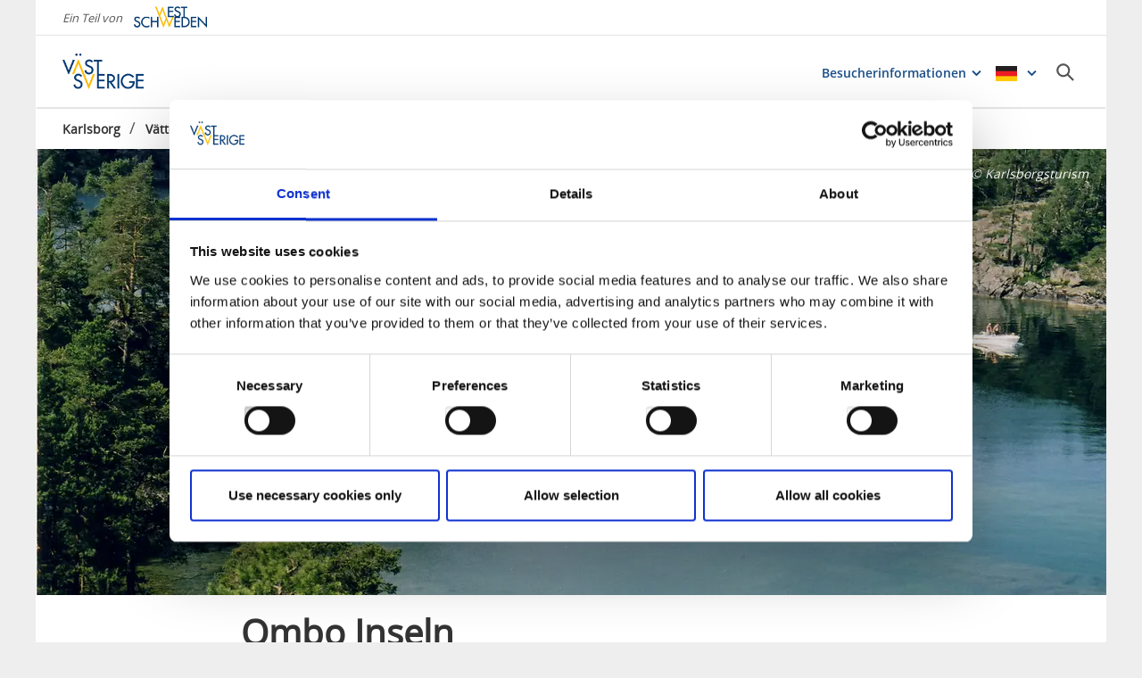

--- FILE ---
content_type: text/html; charset=utf-8
request_url: https://www.vastsverige.com/de/karlsborg/vattern-och-sjolivet---ty/artiklar/artikel_ombo-oar---ty/
body_size: 16572
content:


<!DOCTYPE html>

<html class="no-js" lang="de" ng-app="mmb" ng-controller="AppController as page">

<head>
    <!-- serverns namn: Server 2.5 -->
    <meta charset="utf-8">
    <meta name="viewport" content="width=device-width, initial-scale=1.0">
        <meta name="description" content="Die Ombo Inseln sind bei Besuchern sehr beliebt mit seiner wunderbaren Natur und der unmittelbaren N&#xE4;he zum Wasser. Die Menschen kommen hierher auf dem Landweg oder aber zu Wasser, um die unsagbar sch&#xF6;ne Natur zu genie&#xDF;en.">

    <!-- Anti-flicker snippet (recommended) -->

    <style>
        .async-hide {
            opacity: 0 !important
        }
    </style>

    <script>
        (function (a, s, y, n, c, h, i, d, e) {
            s.className += ' ' + y; h.start = 1 * new Date;

            h.end = i = function () { s.className = s.className.replace(RegExp(' ?' + y), '') };

            (a[n] = a[n] || []).hide = h; setTimeout(function () { i(); h.end = null }, c); h.timeout = c;

        })(window, document.documentElement, 'async-hide', 'dataLayer', 2000,

            { 'OPT-59MQ6JQ': true });</script>

            <link rel="alternate" hreflang="en" href="https://www.vastsverige.com/en/karlsborg/vattern-och-sjolivet---eng/artiklar/artikel_ombo-oar---eng/" />
            <link rel="alternate" hreflang="de" href="https://www.vastsverige.com/de/karlsborg/vattern-och-sjolivet---ty/artiklar/artikel_ombo-oar---ty/" />
            <link rel="alternate" hreflang="sv" href="https://www.vastsverige.com/karlsborg/vatternochsjolivet/artiklar/ombooar/" />
    <meta name="google-site-verification" content="JwbmAE8WhtojFJssggCk2Qf7lHnbVUacGlWZBYPXQnE" />

        <meta name="p:domain_verify" content="c4d27b99a71175c945c1decfdc7b68af" />
    <meta name="facebook-domain-verification" content="xda1ulewjoogswjsdope2hkz5sb3ep" />

        <link rel="canonical" href="https://www.vastsverige.com/de/karlsborg/vattern-och-sjolivet---ty/artiklar/artikel_ombo-oar---ty/" />


    <title>Ombo Inseln</title>

    
<link rel="icon" type="image/ivnd.microsoft.icon" href="/images/favicon.ico" />
<link rel="icon" type="image/x-icon" href="/images/favicon.ico" />
<link rel="shortcut icon" type="image/x-icon" href="/images/favicon.ico" />
<link rel="apple-touch-icon" sizes="180x180" href="/images/apple-touch-icon.png?v=1.3.1.0">
<link rel="icon" type="image/png" sizes="32x32" href="/images/favicon-32x32.png">
<link rel="icon" type="image/png" sizes="16x16" href="/images/favicon-16x16.png">
<link rel="manifest" href="/images/site.webmanifest?v=1.3.1.0">

    
    <meta property="og:url" content="https://www.vastsverige.com/de/karlsborg/vattern-och-sjolivet---ty/artiklar/artikel_ombo-oar---ty/" />
<meta property="og:locale" content="de">

    <meta property="og:title" content="Ombo Inseln">
    <meta property="og:description" content="Die Ombo Inseln sind bei Besuchern sehr beliebt mit seiner wunderbaren Natur und der unmittelbaren N&#xE4;he zum Wasser. Die Menschen kommen hierher auf dem Landweg oder aber zu Wasser, um die unsagbar sch&#xF6;ne Natur zu genie&#xDF;en.">
        <meta property="og:image" content="https://images.vastsverige.com/publishedmedia/lzn5w57ve3s2do4b3drz/ombo.jpeg">

    

<script>var TRV = { Global: { settings: {} } };</script>
<link rel="stylesheet" type="text/css" href="/js/../css/app.0afd3025598004ecb6c8.css">

<link rel="stylesheet" type="text/css" href="/theme?id=3&mainPageId=65&v=1.3.1.0" />



    
    <script>
        //for safari back button
        window.onpageshow = function (event) {
            if (event.persisted) {
                FAIzaSyC1P81F2vOgpMaRNuCb7WOFEZ94LB5tMOI
                window.location.reload()
            }
        };
    </script>
    
</head>

<body class="article-page mobile-view main-layout has-animation has-westsweden-bar " ng-class="{'has-search': page.activeSearch, 'has-navigation': page.activeNavigation, hasBooking: !mobileScale || page.showMobileBookingWidget, loaded: loaded, 'has-favourites-bar': favorite_businesses.length}" mmb-click-wave>

    <!--
        mp: M2B.Site.WebUI.Models.Pages.StartPage_DynamicProxy
        bp: 
    -->
    




    <!-- Google Tag Manager -->
    <noscript><iframe src="//www.googletagmanager.com/ns.html?id=GTM-PMDF7M" height="0"
        width="0" style="display:none;visibility:hidden"></iframe></noscript>
    <script>(function (w, d, s, l, i)
        {
            w[l] = w[l] || []; w[l].push({
                'gtm.start':
                    new Date().getTime(), event: 'gtm.js'
            }); var f = d.getElementsByTagName(s)[0],
                j = d.createElement(s), dl = l != 'dataLayer' ? '&l=' + l : ''; j.async = true; j.src =
                    '//www.googletagmanager.com/gtm.js?id=' + i + dl; f.parentNode.insertBefore(j, f);
        })(window, document, 'script', 'dataLayer', 'GTM-PMDF7M');</script>
    <!-- End Google Tag Manager -->
    <!-- start Omniconvert.com code -->

    <link rel="dns-prefetch" href="//app.omniconvert.com" />

    <script>window._mktz = window._mktz || [];</script>

    <script type="text/plain" data-cookieconsent="marketing" src="//cdn.omniconvert.com/js/d610292.js"></script>

    <!-- end Omniconvert.com code -->


    

    <input type="hidden" class="ng-hide" data-id="main-page-id"
           value="65">
    <input type="hidden" class="ng-hide" data-id="hide-photograph"
           value="false">
    <input type="hidden" class="ng-hide" data-id="custom-font"
           value="market-regularmedium">

        <input type="hidden" class="ng-hide" data-id="current-page-id" value="21965">

        <input type="hidden" class="ng-hide" data-id="language" value="de">

    <div data-d="content">
        <div class="wrapper-holder ng-cloak" ng-cloak ng-class="{'no-cookies': permanent.cookiesAlowed}">
            <div class="wrapper">
                <button class="accessibility" id="to-content">Zur&#xFC;ck zum Inhalt</button>
                <div class="wrapper-container" mmb-page-width-constraint>

                    <noscript>
                        <div>Javascript muss aktiviert sein, um die Seite korrekt zeigen zu k&#xF6;nnen.</div>
                    </noscript>
                    <section class="top-header" id="top-header" mmb-page-width-constraint
                             ng-style="{top: tabletScale && !page.activeSearch ? '-' + page.searchHeight + 'px' : ''}"
                             mmb-scroll-hide="{className: 'header-up'}">
                        <div vue id="search-header" class="search-module-wrapper">
                            <SearchAutoCompleteComponent searchheretext="Suchen Sie hier..."
                                                         buttonclosetitle="Schliessen"
                                                         :searchsettings="{&quot;EventContentRoot&quot;:{&quot;ID&quot;:2537,&quot;WorkID&quot;:0,&quot;ProviderName&quot;:null,&quot;GetPublishedOrLatest&quot;:false,&quot;IsExternalProvider&quot;:false,&quot;IsReadOnly&quot;:true},&quot;BusinessContentRoot&quot;:{&quot;ID&quot;:1,&quot;WorkID&quot;:0,&quot;ProviderName&quot;:null,&quot;GetPublishedOrLatest&quot;:false,&quot;IsExternalProvider&quot;:false,&quot;IsReadOnly&quot;:true},&quot;ContentRoot&quot;:{&quot;ID&quot;:5,&quot;WorkID&quot;:0,&quot;ProviderName&quot;:null,&quot;GetPublishedOrLatest&quot;:false,&quot;IsExternalProvider&quot;:false,&quot;IsReadOnly&quot;:true},&quot;OnlyWorldBusiness&quot;:true,&quot;Location&quot;:null,&quot;Group&quot;:null}">
                            </SearchAutoCompleteComponent>
                        </div>
                            <div id="westsweden-bar">
                                <div class="col-lg-12">
                                    <div>
                                        <span class="description">Ein Teil von</span>
                                        <a href="/de/"
                                           class="logo">
                                            <img src="/images/content/img-logo-de.png"
                                                 alt="Gå till startsidan">
                                        </a>
                                    </div>
                                </div>
                            </div>

                        <header class="container-fluid white-module"
                                style="box-shadow: 0 3px 1px -1px rgba(0, 0, 0, 0.1);" id="headernew">

                            


    <a class="logo" href="/de/karlsborg/" >
        


            <img src="/images/content/img-logo.png" alt="G&#xE5; till startsidan">

    </a>




                            <button id="mobile-main-menu" class="main-menu pull-right hidden-lg"
                                    title="Men&#xFC;">
                                <img src="/images/menu-icon-yellow.svg" class="main-menu-icon" alt="Meny button" />
                            </button>
                            <div class="menu-wrapper">
                                


<nav class="main-navigation" id="main-navigation" >
    <ul class="row">
        

<li>

<div class="main-navigation__navitem" v-dropdown="{toggleChild:'.main-menu-item-children'}">
    <button class="dropdown has-children main-navigation__navlink">
        <span class="title">
            Besucherinformationen
        </span>
        <span class="title--mobile">
            Besucherinformationen
        </span>
    </button>
    <div class="dropdown-container" style="display: none;">
        <ul class="row main-menu-item-children">




<li class="col-lg-4 col-md-6 col-xs-12 menuitem--large">
    <a href="/de/karlsborg/kontakt_information/kontaktinformationen--besucherinformationen/">
        <div>

                <picture>
                    <source loading="lazy" media="(max-width: 768px)" srcset="/globalassets/migratedresources/infocenter/guidadturkarlsborgsfastning_fotothreepiece.jpg?w=330&amp;h=100&amp;m=Crop&amp;f=webp&amp;q=75">
                    <img loading="lazy" src="/globalassets/migratedresources/infocenter/guidadturkarlsborgsfastning_fotothreepiece.jpg?w=280&amp;h=100&amp;m=Crop&amp;f=webp&amp;q=75">
                </picture>
        </div>
        <div class="menuitem__link">
            <span>Kontaktinformationen &amp; Besucherinformationen</span>
        </div>
    </a>
</li>        </ul>
    </div>
</div></li>
    </ul>
</nav>
                                
<nav class="main-navigation--mobile" id="main-navigation--mobile" >
    <div class="container-fluid menu-wrapper--mobile">
        <button id="languageBackButton">Tillbaka</button>
        <div id="language-picker--mobile" class="main-navigation container-fluid">
            <ul>
                <li id="language-items-container" class="language-item--mobile row">
                        <span>DE</span>
                        <img src="/images/layout/flag_de.png?v=1.3.1.0" />
                    <div class="main-navigation-dropdown white-module language-dropdown">
                        <ul>
                                    <li>
                                        <img src="/images/layout/flag_en.png?v=1.3.1.0" />
                                        <a href="https://www.vastsverige.com/en/karlsborg/vattern-och-sjolivet---eng/artiklar/artikel_ombo-oar---eng/">English</a>
                                    </li>
                                    <li>
                                        <img src="/images/layout/flag_sv.png?v=1.3.1.0" />
                                        <a href="https://www.vastsverige.com/karlsborg/vatternochsjolivet/artiklar/ombooar/">Svenska</a>
                                    </li>
                        </ul>
                    </div>
                </li>
            </ul>
        </div>
        <div vue id="search-header-mobile" class="container-fluid search-module-wrapper">
            <div class="main-navigation__navitem row">
                <SearchAutoCompleteComponent searchheretext="Suchen Sie hier..."
                    buttonclosetitle="Schliessen"
                    :searchsettings="{&quot;EventContentRoot&quot;:&quot;2537&quot;,&quot;BusinessContentRoot&quot;:&quot;1&quot;,&quot;ContentRoot&quot;:&quot;5&quot;,&quot;OnlyWorldBusiness&quot;:true,&quot;Location&quot;:null,&quot;Group&quot;:null}" :mobile="true">
                </SearchAutoCompleteComponent>
            </div>
        </div>
        <ul id="menuContainer" class="menu-container">
            

<li class="row">

<div class="main-navigation__navitem" v-dropdown="{toggleChild:'.main-menu-item-children'}">
    <button class="dropdown has-children main-navigation__navlink">
        <span class="title">
            Besucherinformationen
        </span>
        <span class="title--mobile">
            Besucherinformationen
        </span>
    </button>
    <div class="dropdown-container" style="display: none;">
        <ul class="row main-menu-item-children">




<li class="col-lg-4 col-md-6 col-xs-12 menuitem--large">
    <a href="/de/karlsborg/kontakt_information/kontaktinformationen--besucherinformationen/">
        <div>

                <picture>
                    <source loading="lazy" media="(max-width: 768px)" srcset="/globalassets/migratedresources/infocenter/guidadturkarlsborgsfastning_fotothreepiece.jpg?w=330&amp;h=100&amp;m=Crop&amp;f=webp&amp;q=75">
                    <img loading="lazy" src="/globalassets/migratedresources/infocenter/guidadturkarlsborgsfastning_fotothreepiece.jpg?w=280&amp;h=100&amp;m=Crop&amp;f=webp&amp;q=75">
                </picture>
        </div>
        <div class="menuitem__link">
            <span>Kontaktinformationen &amp; Besucherinformationen</span>
        </div>
    </a>
</li>        </ul>
    </div>
</div></li>
        </ul>
            <div id="social-wrapper" class="social-wrapper">
                

<div class="social-block row">
    <ul class="social-list">
    </ul>
</div>

            </div>
    </div>
</nav>

                                
<div id="language-picker" class="main-navigation">

    <div class="has-dropdown language-item">
            <button aria-haspopup="true" class="main-navigation__navlink has-children" href="https://www.vastsverige.com/de/karlsborg/vattern-och-sjolivet---ty/artiklar/artikel_ombo-oar---ty/">
                <img class="vanilla-lazy" data-src="/images/layout/flag_de.png?v=1.3.1.0" alt="V&#xE4;lj spr&#xE5;k">
            </button>
        <div class="main-navigation-dropdown language-dropdown">
            <ul class="language-dropdown">
                        <li>
            <a aria-haspopup="false" href="https://www.vastsverige.com/en/karlsborg/vattern-och-sjolivet---eng/artiklar/artikel_ombo-oar---eng/">
                <img class="vanilla-lazy" data-src="/images/layout/flag_en.png?v=1.3.1.0" alt="">
                    <span>English</span>
            </a>
                        </li>
                        <li>
            <a aria-haspopup="false" href="https://www.vastsverige.com/karlsborg/vatternochsjolivet/artiklar/ombooar/">
                <img class="vanilla-lazy" data-src="/images/layout/flag_sv.png?v=1.3.1.0" alt="">
                    <span>Svenska</span>
            </a>
                        </li>
            </ul>
        </div>
    </div>
</div>
                                <span title="Sök" class="search-item">
                                    <button id="seach-button" aria-label="Sök" title="Sök" class="icon icon-search" style="background: #fff; border: none;"></button>
                                </span>
                            </div>
                        </header>

                            <div>
                                <ul style="padding-left:3rem; margin-top: 1rem;list-style: none;margin-bottom: 1rem;">
                                            <li style="display: inline-block; margin-right: .6rem;">
                                                <a href="/de/karlsborg/"
                                                   style="color: #333333;font-size:14px; font-weight:bold; margin-right: .5rem;">Karlsborg</a>
                                                /
                                            </li>
                                            <li style="display: inline-block; margin-right: .6rem;">
                                                <a href="/de/karlsborg/vattern-och-sjolivet---ty/"
                                                   style="color: #333333;font-size:14px; font-weight:bold; margin-right: .5rem;">V&#xE4;ttern und Seen</a>
                                                /
                                            </li>
                                            <li style="display: inline-block; margin-right: .4rem;">
                                                <span style="font-size:14px; color: #333333;">Artikel_Ombo &#xF6;ar - ty</span>
                                            </li>
                                </ul>
                            </div>
                    </section>

                    <main style="z-index:100;" id="main"
                         ng-style="{top: (page.activeSearch || mobileScale ? page.headerHeight : page.headerHeight - page.searchHeight) + 'px',}">
                        




    <div >
        

<div class="" >

    <div class="image-container">
            <div class="photo">
                <div class="epiServerImg ">
                                    <div class="centered-image top-slider" style="width: 100%; height: 100%;">
                            <picture>
                                <source media="(max-width: 425px)" srcset="/globalassets/migratedresources/infocenter/ombo.jpeg?w=425&amp;h=240&amp;m=Crop&amp;f=webp&amp;q=75">
                                <source media="(max-width: 768px)" srcset="/globalassets/migratedresources/infocenter/ombo.jpeg?w=768&amp;h=430&amp;m=Crop&amp;f=webp&amp;q=75">
                                <img src="/globalassets/migratedresources/infocenter/ombo.jpeg?w=1200&amp;h=500&amp;m=Crop&amp;f=webp&amp;q=75">
                            </picture>
                </div>


                </div>
            </div>
                <div class="author-description">
            <p media-id="525155" meta-data="Fotograf"
               hide-if-empty="true" meta-data-default="">
                Fotograf:&nbsp;<span class="photograph-name">&#xA9; Karlsborgsturism</span>
            </p>
                </div>
    </div>
</div>

</div>


<div class="article-content ">
    <div class="article-description-container container-fluid" style="margin-top:0">
        <div class="article-description fade-default" mmb-appear>
            <div class="row">
                <div class="col-lg-8 col-md-10 col-lg-offset-2 col-md-offset-1">



                        <h1 data-epi-property-name="Title" data-epi-use-mvc="True">Ombo Inseln</h1>
                    <ul>
                            <li>
                                <span class="icon icon-clock"></span>
                                <span >
                                    07 Feb., 2022
                                </span>
                            </li>
                            <li>
                                <span class="icon icon-pencil"></span>
                                <span >Sch&#xE4;rengarten</span>
                            </li>
                    </ul>
                </div>
            </div>
        </div>
    </div>
    <p></p>

    <div class="container-fluid">
        <div class="row">
            <div class="col-lg-8 col-md-10 col-lg-offset-2 col-md-offset-1">
                <p class="italic fade-default appear" mmb-appear >
                    Hier sehen Sie Karlsborgs eigenen Sch&#xE4;rengarten. 
                </p>
                

<div class="html-editor"><p>Die Ombo Inseln sind bei Besuchern <br />sehr beliebt mit seiner wunderbaren Natur und der unmittelbaren Nähe zum Wasser. Die Menschen kommen hierher auf dem Landweg oder aber zu Wasser, um die unsagbar schöne Natur zu genießen.</p></div>


            </div>
        </div>
    </div>

    <div class="container-fluid remove-padding">
        <div class="row">
            <div class="col-lg-8 col-md-10 col-lg-offset-2 col-md-offset-1">
                

<div class="social-article-block">

    <div class="share-title">
        <strong>please share this page through:</strong>
    </div>
    <button aria-label="" data-href="http://www.facebook.com/sharer.php?u=https://www.vastsverige.com/de/karlsborg/vattern-och-sjolivet---ty/artiklar/artikel_ombo-oar---ty/" title="Facebook" class="icon icon-facebook popup"></button>

    <a aria-label="" mmb-twitter-share title="Twitter" class="icon icon-twitter-flying"></a>
    <button aria-label="" data-href="http://www.linkedin.com/shareArticle?mini=true&amp;url=https://www.vastsverige.com/de/karlsborg/vattern-och-sjolivet---ty/artiklar/artikel_ombo-oar---ty/&amp;title=Artikel_Ombo &#xF6;ar - ty" title="Linkedin" class="icon linkedin popup">

        <svg version="1.1" id="share-linkedin" class="share-logo" xmlns="http://www.w3.org/2000/svg" xmlns:xlink="http://www.w3.org/1999/xlink" x="0px" y="0px"
             fill="#fff" viewBox="0 0 438.536 438.535" style="enable-background:new 0 0 438.536 438.535;"
             xml:space="preserve">

        <rect x="5.424" y="145.895" width="94.216" height="282.932" />
        <path d="M408.842,171.739c-19.791-21.604-45.967-32.408-78.512-32.408c-11.991,0-22.891,1.475-32.695,4.427
			c-9.801,2.95-18.079,7.089-24.838,12.419c-6.755,5.33-12.135,10.278-16.129,14.844c-3.798,4.337-7.512,9.389-11.136,15.104
			v-40.232h-93.935l0.288,13.706c0.193,9.139,0.288,37.307,0.288,84.508c0,47.205-0.19,108.777-0.572,184.722h93.931V270.942
			c0-9.705,1.041-17.412,3.139-23.127c4-9.712,10.037-17.843,18.131-24.407c8.093-6.572,18.13-9.855,30.125-9.855
			c16.364,0,28.407,5.662,36.117,16.987c7.707,11.324,11.561,26.98,11.561,46.966V428.82h93.931V266.664
			C438.529,224.976,428.639,193.336,408.842,171.739z" />

        <path d="M53.103,9.708c-15.796,0-28.595,4.619-38.4,13.848C4.899,32.787,0,44.441,0,58.529c0,13.891,4.758,25.505,14.275,34.829
			c9.514,9.325,22.078,13.99,37.685,13.99h0.571c15.99,0,28.887-4.661,38.688-13.99c9.801-9.324,14.606-20.934,14.417-34.829
			c-0.19-14.087-5.047-25.742-14.561-34.973C81.562,14.323,68.9,9.708,53.103,9.708z" />
            </svg>

    </button>
    <a aria-label="" class="icon mail-share" href="mailto:?Body=https://www.vastsverige.com/de/karlsborg/vattern-och-sjolivet---ty/artiklar/artikel_ombo-oar---ty/&Subject=Artikel_Ombo &#xF6;ar - ty">
        <svg class="share-logo" version="1.1" id="share-mail" xmlns="http://www.w3.org/2000/svg" xmlns:xlink="http://www.w3.org/1999/xlink" x="0px" y="0px"
             viewBox="0 0 27.857 27.857" style="enable-background:new 0 0 27.857 27.857;" xml:space="preserve">
        <path style="fill:#fff;" d="M2.203,5.331l10.034,7.948c0.455,0.36,1.082,0.52,1.691,0.49c0.608,0.03,1.235-0.129,1.69-0.49
			l10.034-7.948c0.804-0.633,0.622-1.152-0.398-1.152H13.929H2.604C1.583,4.179,1.401,4.698,2.203,5.331z" />
        <path style="fill:#fff;" d="M26.377,7.428l-10.965,8.325c-0.41,0.308-0.947,0.458-1.482,0.451
			c-0.536,0.007-1.073-0.144-1.483-0.451L1.48,7.428C0.666,6.811,0,7.142,0,8.163v13.659c0,1.021,0.836,1.857,1.857,1.857h12.071H26
			c1.021,0,1.857-0.836,1.857-1.857V8.163C27.857,7.142,27.191,6.811,26.377,7.428z" />
        </svg>
    </a>
</div>


            </div>
        </div>
    </div>
</div>
<div class="container-fluid">
    


</div>
                    </main>
                </div>
                <div style="background-color: #fff; max-width: 1200px; margin: 0 auto;"
                     ng-style="{paddingTop: (page.activeSearch || mobileScale ? page.headerHeight : page.headerHeight - page.searchHeight) + 'px'}">
                    


<footer id="footer" mmb-footer>
    <div class="footer-containter">
        <section class="container-fluid footer-main">
            <div class="footer-info row" >

                        <div class="col-xs-12 col-sm-12 col-md-4 col-lg-1-5">
                            
           
<div class="title">
    <span class="icon icon-arrow"></span>Kontakt
</div>
<div class="footer-menu">
    <ul>
            <li>
                <a href="mailto:info@karlsborg.se">Mailen Sie uns</a>
            </li>
</ul>

</div>

                        </div>
                        <div class="col-xs-12 col-sm-12 col-md-4 col-lg-1-5">
                            
           
<div class="title">
    <span class="icon icon-arrow"></span>Partner
</div>
<div class="footer-menu">
    <ul>
            <li>
                <a href="http://www.gotakanal.se/de/">AB G&#xF6;ta Kanal Unternehmen</a>
            </li>
            <li>
                <a href="http://www.sfv.se/en/">Staatliche Grundst&#xFC;cksverwaltung von Schweden</a>
            </li>
            <li>
                <a href="http://www.karlsborg.se/">Karlsborg Kommune</a>
            </li>
            <li>
                <a href="http://www.folkuniversitetet.se/In-English/">Volkshochschule</a>
            </li>
</ul>

</div>

                        </div>
                        <div class="col-xs-12 col-sm-12 col-md-4 col-lg-2-5 social-wrapper">
                            

<div class="social-block">
    <ul class="social-list">
            <li >
                <a href="https://www.facebook.com/visitkarlsborg/" aria-label="Oss på Facebook" target="_blank"
                    class="icon icon-facebook" title="Facebook">
                </a>
            </li>
            <li >
                <a href="https://www.instagram.com/visitkarlsborg/" aria-label="Oss på Instagram" target="_blank"
                    class="icon icon-instagram" title="Instagram">
                </a>
            </li>
            <li >
                <a href="https://www.tripadvisor.se/Attraction_Review-g1026487-d7767143-Reviews-Infocenter_Karlsborg-Karlsborg_Varmland_County.html" aria-label="Oss på Tripadvisor" target="_blank"
                    class="icon icon-tripadvisor" title="Tripadvisor">
                </a>
            </li>
    </ul>
</div>

                        </div>
            </div>
        </section>
        <section class="container-fluid copyright">

                <div class="logo" data-link="/de/karlsborg/" >
            <img src="/images/content/img-footer-logo.png" alt="Westschweden">
                </div>
            <p>
                
            </p>
            <p ng-if="settings.Configuration === 'QA'" v-pre>Version {{settings.AssemblyVersion}}
            </p>

        </section>
    </div>
</footer>

                </div>
            </div>

        </div>

        
    </div>





    <script>

        TRV.set = function (key, o) {
            if (key.indexOf('.') > -1) {
                key = key.split('.');
                TRV.debug.Debug('Set', key, o);
                window[key[0]][key[1]] = o;
            } else {
                TRV.debug.Debug('Set', key, o);
                window[key] = o;
            }
        };
        TRV.Global.filters = [{"text":"Antal mötesdeltagare","id":255,"categories":[{"text":"Mötesdeltagare 1-30","id":256,"categories":null},{"text":"Mötesdeltagare 31-70","id":257,"categories":null},{"text":"Mötesdeltagare 71-150","id":259,"categories":null},{"text":"Mötesdeltagare 151-750","id":260,"categories":null}]},{"text":"Yrken","id":216,"categories":[{"text":"Kök/Servering/Bar","id":218,"categories":null},{"text":"Städ","id":219,"categories":null},{"text":"Vaktmästare/Fastighetsskötare","id":220,"categories":null},{"text":"Reception","id":221,"categories":null},{"text":"Konferens/Evenemang","id":222,"categories":null},{"text":"Marknad/Försäljning","id":224,"categories":null},{"text":"Guide/Aktivitetsledare","id":225,"categories":null},{"text":"Kombinationstjänster","id":226,"categories":null},{"text":"Jobba på båt","id":237,"categories":null},{"text":"Övrigt","id":227,"categories":null}]},{"text":"Omfattning","id":217,"categories":[{"text":"Säsongsjobb","id":232,"categories":null},{"text":"Sommarjobb","id":230,"categories":null},{"text":"Extrapersonal","id":231,"categories":null},{"text":"Tillsvidare heltid","id":228,"categories":null},{"text":"Tillsvidare deltid","id":229,"categories":null}]},{"text":"Gebiet wählen","id":2,"categories":[{"text":"Bohuslän","id":3,"categories":[{"text":"Kungälv","id":5,"categories":null},{"text":"Lysekil","id":4,"categories":null},{"text":"Munkedal","id":7,"categories":null},{"text":"Orust","id":8,"categories":null},{"text":"Sotenäs","id":10,"categories":null},{"text":"Stenungsund","id":11,"categories":null},{"text":"Strömstad","id":12,"categories":null},{"text":"Tanum","id":13,"categories":null},{"text":"Tjörn","id":14,"categories":null},{"text":"Uddevalla","id":15,"categories":null},{"text":"Öckerö","id":6,"categories":null}]},{"text":"Dalsland","id":16,"categories":[{"text":"Bengtsfors","id":17,"categories":null},{"text":"Dals-Ed","id":18,"categories":null},{"text":"Färgelanda","id":19,"categories":null},{"text":"Mellerud","id":20,"categories":null},{"text":"Åmål","id":21,"categories":null}]},{"text":"Västergötland","id":22,"categories":[{"text":"Ale","id":23,"categories":null},{"text":"Alingsås","id":24,"categories":null},{"text":"Bollebygd","id":25,"categories":null},{"text":"Borås","id":26,"categories":null},{"text":"Essunga","id":27,"categories":null},{"text":"Falköping","id":28,"categories":null},{"text":"Grästorp","id":29,"categories":null},{"text":"Gullspång","id":30,"categories":null},{"text":"Göteborg","id":31,"categories":null},{"text":"Götene","id":33,"categories":null},{"text":"Herrljunga","id":34,"categories":null},{"text":"Hjo","id":35,"categories":null},{"text":"Härryda","id":36,"categories":null},{"text":"Karlsborg","id":37,"categories":null},{"text":"Lerum","id":38,"categories":null},{"text":"Lidköping","id":39,"categories":null},{"text":"Lilla Edet","id":40,"categories":null},{"text":"Mariestad","id":41,"categories":null},{"text":"Mark","id":42,"categories":null},{"text":"Mölndal","id":44,"categories":null},{"text":"Partille","id":45,"categories":null},{"text":"Skara","id":46,"categories":null},{"text":"Skövde","id":47,"categories":null},{"text":"Svenljunga","id":48,"categories":null},{"text":"Tibro","id":49,"categories":null},{"text":"Tidaholm","id":50,"categories":null},{"text":"Tranemo","id":51,"categories":null},{"text":"Trollhättan","id":52,"categories":null},{"text":"Töreboda","id":53,"categories":null},{"text":"Ulricehamn","id":54,"categories":null},{"text":"Vara","id":55,"categories":null},{"text":"Vårgårda","id":56,"categories":null},{"text":"Vänersborg","id":57,"categories":null}]}]},{"text":"Unterkunft wählen","id":60,"categories":[{"text":"Unterkunft","id":61,"categories":null},{"text":"Camping","id":62,"categories":null},{"text":"Hotel","id":63,"categories":null},{"text":"Yachthafen","id":64,"categories":null},{"text":"Lagerplatz","id":65,"categories":null},{"text":"Pension","id":66,"categories":null},{"text":"Zimmer und Wohnungen","id":67,"categories":null},{"text":"Schloss und Herrenhof","id":68,"categories":null},{"text":"SPA-Hotel","id":69,"categories":null},{"text":"Ferienhäuschen und Feriendörfer","id":70,"categories":null},{"text":"Stellplatz","id":71,"categories":null},{"text":"Gästehaus","id":72,"categories":null}]},{"text":"Gruppierung","id":136,"categories":[{"text":"Radfahren und Wanderin im Gebiet Sjuhärad","id":213,"categories":null},{"text":"Wanderweg Biosfärleden Vänerskärgården med Kinnekulle","id":215,"categories":null},{"text":"Dalsland","id":137,"categories":null},{"text":"Dalslands Kanal","id":138,"categories":null},{"text":"See Hornborgasjön","id":139,"categories":null},{"text":"Kunst in Skaraborg","id":209,"categories":null},{"text":"Kulturquartier in Hjo","id":140,"categories":null},{"text":"Insel Skaftö","id":145,"categories":null},{"text":"Södra Bohuslän","id":141,"categories":null},{"text":"Via190","id":214,"categories":null},{"text":"Visit Skaraborg","id":211,"categories":null},{"text":"Fernradweg Vänerleden","id":234,"categories":null},{"text":"See Vänern","id":200,"categories":null},{"text":"Fernradweg Unionsleden","id":236,"categories":null},{"text":"Upplev Göta Kanal ","id":142,"categories":null}]},{"text":"Other","id":146,"categories":[{"text":"Conferences","id":147,"categories":null},{"text":"Erbjudande","id":210,"categories":null}]},{"text":"Kategorie wählen","id":73,"categories":[{"text":"Schifffahrten","id":254,"categories":null},{"text":"Festival","id":186,"categories":null},{"text":"Film","id":187,"categories":null},{"text":"Natur und Outdorrleben","id":188,"categories":null},{"text":"Führungen","id":189,"categories":null},{"text":"Musik","id":195,"categories":null},{"text":"Kunst und Kultur","id":191,"categories":null},{"text":"Kurse und Vorträge","id":192,"categories":null},{"text":"Märkte und Flohmärkte","id":193,"categories":null},{"text":"Essen und Trinken","id":194,"categories":null},{"text":"Auf der Bühne","id":197,"categories":null},{"text":"Sport und Gesundheit","id":198,"categories":null},{"text":"Technik und Motoren","id":199,"categories":null},{"text":"Ausstellungen und Messen","id":207,"categories":null}]},{"text":"Essen und Trinken","id":78,"categories":[{"text":"Bäckerei","id":149,"categories":null},{"text":"Bar & Pub","id":150,"categories":null},{"text":"Café & Konditorien","id":79,"categories":null},{"text":"Restaurant","id":80,"categories":null},{"text":"Fastfood","id":148,"categories":null}]},{"text":"Destination","id":81,"categories":[{"text":"Destination","id":82,"categories":null},{"text":"Ortschaft","id":84,"categories":null},{"text":"Stadt","id":85,"categories":null},{"text":"Insel","id":86,"categories":null}]},{"text":"Journey","id":87,"categories":[{"text":"Car","id":88,"categories":null},{"text":"Bus","id":89,"categories":null},{"text":"Airport","id":168,"categories":null},{"text":"Ferry","id":90,"categories":null},{"text":"Train","id":169,"categories":null},{"text":"Train","id":170,"categories":null}]},{"text":"Aktivitäten","id":91,"categories":[{"text":"Aktivitäten","id":171,"categories":null},{"text":"Arena","id":205,"categories":null},{"text":"Baden und Schwimmen","id":92,"categories":null},{"text":"Kinos","id":95,"categories":null},{"text":"Bowling","id":201,"categories":null},{"text":"Schifffahrten","id":93,"categories":null},{"text":"Radfahren","id":94,"categories":null},{"text":"Tierparks","id":96,"categories":null},{"text":"Draisine","id":172,"categories":null},{"text":"Tauchen","id":97,"categories":null},{"text":"Angeln","id":98,"categories":null},{"text":"Volkparks","id":99,"categories":null},{"text":"Historische Stätten","id":100,"categories":null},{"text":"Galerien & Ateliers","id":173,"categories":null},{"text":"Golf","id":102,"categories":null},{"text":"Führungen","id":103,"categories":null},{"text":"Hofläden","id":104,"categories":null},{"text":"Kunsthandwerk","id":105,"categories":null},{"text":"Heimatvereinshof","id":175,"categories":null},{"text":"Kanäle & Schleusen","id":106,"categories":null},{"text":"Klettern","id":107,"categories":null},{"text":"Konzerthaus","id":108,"categories":null},{"text":"Kunst","id":109,"categories":null},{"text":"Kulturhaus","id":204,"categories":null},{"text":"Kirchen","id":110,"categories":null},{"text":"Wege","id":176,"categories":null},{"text":"Spielland","id":202,"categories":null},{"text":"Flohmarkt, Vintage und Antikhandel","id":111,"categories":null},{"text":"Minigolf","id":177,"categories":null},{"text":"Motor","id":178,"categories":null},{"text":"Museum","id":112,"categories":null},{"text":"Nationalpark","id":113,"categories":null},{"text":"Besucherzentrum Naturum","id":114,"categories":null},{"text":"Naturgebiete","id":115,"categories":null},{"text":"Naturreservat","id":116,"categories":null},{"text":"Vergnügungspark & Abenteuerpark","id":117,"categories":null},{"text":"Paddeln","id":118,"categories":null},{"text":"Parks und Gartenanlagen","id":119,"categories":null},{"text":"Produzenten","id":120,"categories":null},{"text":"Reiten","id":179,"categories":null},{"text":"Wissenschaftszentrum","id":121,"categories":null},{"text":"Segeln","id":144,"categories":null},{"text":"Sehenswürdigkeiten","id":180,"categories":null},{"text":"Shopping","id":122,"categories":null},{"text":"Schalentiersafari","id":123,"categories":null},{"text":"Skifahren","id":124,"categories":null},{"text":"Eislaufen","id":203,"categories":null},{"text":"Schlösser & Festungen","id":125,"categories":null},{"text":"SPA und Gesundheit","id":182,"categories":null},{"text":"Sport","id":143,"categories":null},{"text":"Robbensafari","id":126,"categories":null},{"text":"Aussichtsplatz","id":183,"categories":null},{"text":"Wandern","id":127,"categories":null},{"text":"Abenteuerbad","id":129,"categories":null}]},{"text":"Service","id":130,"categories":[{"text":"Pharmacy","id":151,"categories":null},{"text":"Bank","id":131,"categories":null},{"text":"ATM","id":152,"categories":null},{"text":"Petrol station","id":153,"categories":null},{"text":"Library","id":132,"categories":null},{"text":"Ticket sales","id":154,"categories":null},{"text":"Car service","id":155,"categories":null},{"text":"Boat service","id":156,"categories":null},{"text":"Boat transportation","id":157,"categories":null},{"text":"Cykelservice","id":235,"categories":null},{"text":"LPG","id":158,"categories":null},{"text":"InfoPoint","id":206,"categories":null},{"text":"Charging station electricity/gas","id":159,"categories":null},{"text":"Groceries","id":208,"categories":null},{"text":"Civic office","id":160,"categories":null},{"text":"Parking","id":133,"categories":null},{"text":"Police station","id":161,"categories":null},{"text":"Post agent","id":162,"categories":null},{"text":"Healthcare","id":163,"categories":null},{"text":"Launching ramp","id":164,"categories":null},{"text":"Dentist","id":165,"categories":null},{"text":"Toilet","id":134,"categories":null},{"text":"Tourist office","id":135,"categories":null},{"text":"Veterinary surgeon","id":166,"categories":null},{"text":"WiFi/hotspot","id":167,"categories":null}]},{"text":"Weitere filter wählen","id":247,"categories":[{"text":"Kinderfreundlich","id":248,"categories":null},{"text":"Hundefreundlich","id":249,"categories":null},{"text":"Infopoint/Turistbyrå","id":250,"categories":null},{"text":"Ladestation für Elektroautos","id":251,"categories":null},{"text":"Ladestation für Elektrofahrräder","id":252,"categories":null},{"text":"Zugänglich","id":253,"categories":null}]}];
        TRV.Global.settings = {"Id":"bXgwaGpPdG55Smx2Wk9LdzRHRE05Zz09","Debug":false,"Configuration":"DEV","AssemblyVersion":"1.3.1","ImageVault":{"MaxBatchSize":10},"TravelPlanner":{"MaxItemCount":24},"PageSize":{"PageSize":20,"PageSizeSelectionPage":21},"Google":{"ApiKey":"AIzaSyC1P81F2vOgpMaRNuCb7WOFEZ94LB5tMOI","MapStyle":"[{\"featureType\":\"administrative\",\"elementType\":\"all\",\"stylers\":[{\"visibility\":\"on\"},{\"saturation\":-100},{\"lightness\":20}]},{\"featureType\":\"road\",\"elementType\":\"all\",\"stylers\":[{\"visibility\":\"on\"},{\"saturation\":-100},{\"lightness\":40}]},{\"featureType\":\"water\",\"elementType\":\"all\",\"stylers\":[{\"visibility\":\"on\"},{\"saturation\":-10},{\"lightness\":30}]},{\"featureType\":\"landscape.man_made\",\"elementType\":\"all\",\"stylers\":[{\"visibility\":\"simplified\"},{\"saturation\":-60},{\"lightness\":10}]},{\"featureType\":\"landscape.natural\",\"elementType\":\"all\",\"stylers\":[{\"visibility\":\"simplified\"},{\"saturation\":-60},{\"lightness\":60}]},{\"featureType\":\"poi\",\"elementType\":\"all\",\"stylers\":[{\"visibility\":\"off\"},{\"saturation\":-100},{\"lightness\":60}]},{\"featureType\":\"transit\",\"elementType\":\"all\",\"stylers\":[{\"visibility\":\"off\"},{\"saturation\":-100},{\"lightness\":60}]}]"},"Localization":{"LanguageISOCode":"de","Data":{"TripAdvisor":{"Name":"TripAdvisor"},"Errors":{"PopUpWindowsBlocked":"Turn off your pop-up blocker!\\n\\nWe try to open the following url:\\n"},"Titles":{"Document":"Dokumente","Link":"Links"},"Button":{"Titles":{"RelatedArticles":"Lesen Sie den Artikel","Businesses":"Lesen Sie mehr","BusinessSelection":"Lesen Sie mehr","WeRecommend":"Lesen Sie mehr","Packages":"Lesen Sie mehr","RelatedBusinesses":"Lesen Sie mehr","Events":"Lesen Sie mehr"}},"SearchResult":{"ShowingSearchResultFor":"Suchergebnis {0} (1} für {2} zeigen","ShowingSearchResult":"Zeigt {0} von {1}","EmptySearchResult":"Wir haben kein Suchergebnis gefunden","EmptySearchResultSuggestion":"Wir haben kein Suchergebnis gefunden"},"EventBusinessPresentationPage":{"Description":"Datum für die Veranstaltung {0}"},"ProductListPageFilter":{"CategoriesTitle":"Kategorien","AreasTitle":"Gebiete"},"Calendar":{"FullMonthNames":["Januar","Februar","März","April","Mai","Juni","Juli","August","September","Oktober","November","Dezember"],"ShortMonthNames":["Jan","Feb","Mär","Apr","Mai","Jun","Jul","Aug","Sep","Okt","Nov","Dez"],"FullDayNames":["Montag","Dienstag","Mittwoch","Donnerstag","Freitag","Samstag","Sonntag"],"ShortDayNames":["Mo","Di","Mi","Do","Fr","Sa","So"]},"Search":{"MinLengthToShowSuggestions":3},"TravelPlanner":{"MaxItemMessage":"Sie können nicht mehr Attraktionen hinzufügen","MaxItemTitle":"Reiseplan"},"Imagebank":{"TermsAndConditionsTitle":"Imagebank terms and conditions","TermsAndConditionsText":"\n            <b>General information</b><br>\n            The West Sweden Tourism Board Digital Image and Media Bank (\"the Image Bank\") is made available and managed by the West Sweden Tourism\n            Board, corp. ID 556459-4538, Vasagatan 45, 400 15 Gothenburg, Sweden (\"West Sweden Tourism Board\"). The terms \"we\", \"our\" and \"us\" used\n            below refer to the West Sweden Tourism Board.</p>\n            <p>The West Sweden Tourism Board was set up in 1999 and is a publically funded, non profit company. It is owned by the Västra\n            Götaland Region, and it aims to provide information about the visitor industry in the Västra Götaland region, to encourage the development\n            of west Sweden destinations and visitor industry, and thereby to increase competitiveness among the tourism operators in the region. This\n            work is often carried out in cooperation with both national and international partners. The Image Bank is new and our intention is to\n            update it continuously.</p>\n            <p>We reserve the right to amend the Terms of Use for the Image Bank (\"the Terms of Use\") at will. Any changes to the Terms of Use\n            will be announced on our website, www.westsweden.com.</p>\n            <p>Please note that some of the images in the Image Bank may be subjected to additional conditions which take precedence over the\n            Terms of Use. If this is the case, this will be clearly shown by the following marking [\"Reservations\"] next to the image\n            concerned.</p>\n            <p><b>Press and Travel Operators</b><br>\n            The condition for being granted access to the Image Bank is that you as a User (individual, administrator, organisation or company\n            intending to use an image from the Image Bank) from the Press or a Travel Operator, agree to our Terms of Use. You must also be allocated\n            login details for the Image Bank.<br>\n            We reserve the right to refuse to provide any person with login details for the Image Bank.</p>\n            <p>Your agreement to the Terms of Use and how to use images from the Image Bank<br>\n            To agree to our Terms of Use, which means that you agree that;</p>\n            <ul>\n            <li>images from the Image Bank must only be used to inform about and/or promote the destinations Bohuslän, Dalsland and\n            Västergötland in West Sweden, or tourism products in these areas, i.e. not for general marketing of Sweden as a destination,</li>\n            <li>images from the Image Bank may not be used for personal or commercial purposes (commercial purposes include for example\n            advertising for external companies, individual products or services such as advertising supplements),</li>\n            <li>images from the Image Bank must always be used in such a way that it is clear that they illustrate the destination West Sweden\n            or parts thereof,</li>\n            <li>images must be downloaded from the Image Bank again each time an individual image is to be used (the reason for this is that the\n            conditions and/or restrictions for the use of the image in question may have been changed since the last time it was\n            downloaded),</li>\n            <li>the name of the photographer/copyright holder of an image must always be included in a way which is generally accepted in the\n            trade and media channel concerned (the first and last name of the photographer/copyright holder must always be stated together with\n            /vastsverige.com – for more information about credits, please see “Credits” section below),</li>\n            <li>no images from the Image Bank may be in any way transferred to any third party.</li>\n            </ul>\n            <p>By applying for and being allocated login details for the Image Bank on our website, <a href=\"http://www.vastsverige.se\"\n            target=\"_blank\">www.vastsverige.se</a>, and logging in to the Image Bank you confirm that you have read and agreed to the Terms\n            of Use.</p>\n            <p>The Image Bank and the images it contains may be used free of charge to inform about and promote the destinations Bohuslän,\n            Dalsland and Västergötland in West Sweden by representatives of the Press who have been given login details for editorial purposes, unless\n            otherwise stated next to an individual image.</p>\n            <p>Travel operators that have been provided with login details may use the Image Bank free of charge to inform about and market the\n            destinations Bohuslän, Dalsland and Västergötland in West Sweden.</p>\n            <p>Press and Travel Operators may use images from the Image Bank in social media like Twitter and Facebook, provided that West\n            Sweden is properly credited for copyright.</p>\n            <p>Images in the Image Bank may not be used in any context which is incompatible with Swedish or international law, or which may be\n            perceived as offensive, misleading or unlawful. Images from the Image Bank must also not be used in any context which is derogatory to the\n            copyright holder or to persons depicted in the images.</p>\n            <p>Should we make significant changes to the Terms of Use, you have the right to cancel your agreement with us, which was entered\n            into as a result of agreeing to the Terms of Use and being allocated login details by us.</p>\n            <p><b>Credits</b><br>\n            The name of the copyright holder must always be stated together with /vastsverige.com when images from the Image Bank are used. The\n            credits must be positioned as close to the image as possible and in a way which is generally accepted in the trade and media channel\n            concerned. The credit must contain at least the first and last name of the copyright holder and a reference to vastsverige.com in the\n            following format: <br>\n            First name Surname/vastsverige.com</p>\n            <p><b>Responsibilities</b><br>\n            We will do our best to ensure that the Image Bank always works well. However, we are not responsible for any technical faults which may\n            limit your ability to use the Image Bank or to any data lost due to such faults or other technical problems relating to the Image Bank. We\n            are also not responsible for incorrect image information.</p>\n            <p>You are personally responsible for the access to and use of any images you have downloaded from the Image Bank. In connection\n            with updates and service work being done to the Image Bank we reserve the right to close some or all functions of the Image Bank without\n            prior notice.</p>\n            <p>You are responsible for ensuring that your login details are not disclosed to anyone else, and that they don’t fall into the\n            wrong hands. You are also responsible for the way you use the images from the Image Bank and must keep us indemnified against any claims\n            from the copyright holder of an image, or from persons depicted in an image, resulting from it being used in a way which is in breach of\n            these Terms of Use. Should you not credit the copyright holder in the manner set out in the Terms of Use, you may be liable to pay\n            compensation for any damage this has caused us and/or the copyright holder.</p>\n            <p><b>Rights</b><br>\n            All images and other materials in the Image Bank, including graphics, photos, films, code, HTML, and JavaScript are protected by the\n            Swedish Copyright Law (SFS 1960:729). Copying, reproduction, transfer, sale, assignation or any other form of use of images and/or\n            materials in the Image Bank which is in breach of these Terms of Use are forbidden without given permission from us.</p>\n            <p>We reserve the right to revoke your permission to use the Image Bank or individual images in the Image Bank and may remove your\n            access to the Image Bank without warning.</p>\n            <p>Should you breach these Terms of Use, we reserve the right to demand that you delete all the images you have previously\n            downloaded from the Image Bank from your computer, or from any other communication device you use, and that you as far as possible remove\n            the images from the contexts in which they are exposed.</p>\n            <p><b>Use of personal data</b><br>\n            As a result of you being issued with login details and using the Image Bank, we will handle your personal data. Our main purpose when\n            using your personal data is to fulfil our commitments to you as a user of the Image Bank.</p>\n            <p>Our ambition is to provide information to all users of the Image Bank. We will therefore use your personal data to ensure that\n            you receive relevant information, offers and interesting services from us or our partners. Where information is provided by one of our\n            partners, your personal data may also be handled by this partner.</p>\n            <p>The personal data we use will be limited to what you directly or indirectly provide us with when you apply for login details for\n            the Image Bank. We will only use your personal data during the period when you use the Image Bank, until you cancel your agreement with\n            us.</p>\n            <p>By agreeing to these Terms of Use, you agree to the West Sweden Tourism Board using your personal data as described above. You\n            have the annual right to request information about the personal data we hold about you and how this is used. Such request is free of\n            charge and should be made in writing to the above address. You are also entitled to a written request, that erroneous personal data is\n            corrected and to revoke any consents given.</p>\n          ","PreviousPage":"Previous page","NextPage":"Next page","ImageCount":"Image count: {0}"},"Cookies":{"Title":"Mehr über Cookies","Text":"\n          <p>Cookies</p>\n          <p>Diese Homepage beinhaltet sogenannte Cookies. Gemäss Gesetz für elektronische Kommunikation, das am 25. Juli 2003 in Kraft getreten\n          ist, müssen alle Besucher von Homepages mit Cookies über Folgendes informiert werden.</p>\n          <ul>\n          <li>Dass die Homepage Cookies beinhaltet.</li>\n          <li>Wie diese Cookies verwendet werden.</li>\n          <li>Wie man Cookies vermeiden kann.</li>\n          </ul>\n          <p>Cookies werden grundsätzlich verwendet, um eine Homepage für den Besucher zu verbessern. Auf dieser Homepage werden Cookies\n          verwendet, um dem Besucher Zugang zu einer Funktion zu geben, welche die Wahl von Land/Sprache bis zum nächsten Besuch auf der Homepage mit\n          dem selben Browser speichert. Ebenfalls registrieren wir generell die Besucherstatistik. Keine Statistik wird für einen einmaligen Besucher\n          registriert. Ebenfalls werden Cookies verwendet, um eventuelle Verfügbarkeitsanpassung speichern zu können.</p>\n          <p>Falls Sie das Verwenden von Cookies nicht akzeptieren möchten, können Sie die Cookies in Ihrem Browser schliessen. Lesen Sie mehr\n          darüber auf den Hilfeseiten Ihres Browsers. Bitte beachten Sie, dass diese Homepage nur Cookies verwendet, um Ihren Besuch zu vereinfachen.\n          Falls Sie wählen, das Speichern von Cookies in Ihrem Browser zu entfernen, können wir Ihnen den von uns zum Ziel gesetzten Service nicht\n          bieten.\n          <p>Weitere Informationen über das Gesetz für elektronische Kommunikation (SFS 2003:389) finden Sie auf der Homepage der Behörde für\n          Post- und Telefonie, <a href=\"http://www.pts.se\">http://www.pts.se<a>.</p>\n        "}}},"Urls":{"GetVimeoAlbumVideos":"/vimeo/%7BmainPageId%7D/albums/%7BalbumId%7D/videos","GetVimeoChannelVideos":"/vimeo/%7BmainPageId%7D/channels/%7BchannelId%7D/videos","GetVimeoVideo":"/vimeo/%7BmainPageId%7D/videos/%7BclipId%7D","GetVimeoVideoSourceContent":"/vimeo/%7BmainPageId%7D/videos/%7BvideoSource%7D/%7BcontentId%7D","GetYouTubePlaylistVideos":"/youtube/%7BmainPageId%7D/playlists/%7BcontentId%7D/videos","GetYouTubeVideo":"/youtube/%7BmainPageId%7D/videos/%7BvideoId%7D","GetYouTubeVideoSourceContent":"/youtube/%7BmainPageId%7D/videos/%7BvideoSource%7D/%7BcontentId%7D","GetMenuItems":null,"GetMenuFavourite":null,"GetArticleRelatedItems":"/%7Blanguage%7D/article/%7BmainPageId%7D/%7BcurrentPageId%7D/related/%7Btags%7D/%7BeditMode%7D","GetBusinessListFilter":"/%7Blanguage%7D/businesslist/list?mainPageId=%7BmainPageId%7D","_GetBusinessListFilter":"/%7Blanguage%7D/businesslist/list?mainPageId=%7BmainPageId%7D","Search":"/%7Blanguage%7D/search/%7BsiteId%7D","SearchPageUrl":"/%7Blanguage%7D/search/%7BsiteId%7D/page","SearchPageUrlFormat":null,"GetCitybreakHtml":"/%7Blanguage%7D/booking/%7BbookingSystemId%7D/get"},"Path":{"PlaceholderImage":"/images/placeholder.png","MapClusterImage":"/images/content/map/extra_pin.svg","MapLocationImage":"/images/content/map/location.svg"},"IsActualVersion":false,"ErrorMessage":null,"Basetool":null,"BasetoolFallbackLanguage":null};
        TRV.Global.settings.isEditMode = false;
        TRV.Global.settings.lang = 'de';
        TRV.Global.settings.siteId = 65;
        TRV.Global.settings.pageId = 21965;
        TRV.debug = { debug: function (who, what) { }, info: function (who, what) { }, warn: function (who, what) { }, error: function (who, what) { } };
        TRV.debug.Debug = function () { if (console && console.log) { console.log.apply(console, arguments); } }
    </script>

    <script src="/js/app.1868eff6006a9e024eed.js"></script>
    <style>
        .content-module .selection-module-item.hasDate .description .date {
            position: absolute;
            bottom: 2rem;
            width: 80%;
        }

        .content-module .selection-module-item .description {
            position: initial;
        }

            /*.content-module .content-module-item .description .heading {
                            font-size: 14px;
                        }*/
            /*.content-module .content-module-item .photo {
                            height: 230px;
                        }*/
            .content-module .selection-module-item .description h4 .subtext,
            .content-module .selection-module-item .description .h4 .subtext {
                color: #888;
            }

        .content-module .row > div .content-module-item .description .info {
            font-size: 1.4rem;
            font-weight: normal;
            color: #333333;
        }

        .row .row.recommendation-module {
            margin-left: 0;
            margin-right: 0;
        }
    </style>
    <script data-cookieconsent="ignore" src="/libs/require/require.min.js"></script>
    <script data-cookieconsent="ignore">
        var lazyLoadAmdUrl = "/libs/lazyload/lazyload.amd.min.js";
        var polyfillAmdUrl = "/libs/lazyload/intersection-observer.amd.min.js";

        /// Dynamically define the dependencies
        var dependencies = [
            "IntersectionObserver" in window
                ? null // <- Doesn't require the polyfill
                : polyfillAmdUrl,
            lazyLoadAmdUrl
        ];

        // Initialize LazyLoad inside the callback
        require(dependencies, function (_, LazyLoad) {
            var lazyLoadInstance = new LazyLoad({
                threshold: 200,
                elements_selector: '.vanilla-lazy'
            });

        });
    </script>
    <script>
        var _paq = window._paq = window._paq || [];
        /* tracker methods like "setCustomDimension" should be called before "trackPageView" */
        _paq.push(['disableCookies']);
        _paq.push(["setExcludedQueryParams", ["projectsearch","vgrform","mobile","p","sort","vgrid","IsPost","wt","d","ht","c","ExtendedMunicipalitySearch","f","src","nh","tagFilter","a","guest","hsaIdentity","t","vgrorgrel","showpersonsinunitname","email","e-post","epost"]]);
        _paq.push(['trackPageView']);
        _paq.push(['enableLinkTracking']);
        (function() {
        var u="https://piwik-ext.vgregion.se/";
            _paq.push(['setTrackerUrl', u+'matomo.php']);
            _paq.push(['setSiteId', '330']);
            var d=document, g=d.createElement('script'), s=d.getElementsByTagName('script')[0];
            g.async=true; g.src=u+'matomo.js'; s.parentNode.insertBefore(g,s);
        })();
    </script>
    <script defer="defer" src="/Util/Find/epi-util/find.js"></script>
<script>
document.addEventListener('DOMContentLoaded',function(){if(typeof FindApi === 'function'){var api = new FindApi();api.setApplicationUrl('/');api.setServiceApiBaseUrl('/find_v2/');api.processEventFromCurrentUri();api.bindWindowEvents();api.bindAClickEvent();api.sendBufferedEvents();}})
</script>

</body>

</html>
